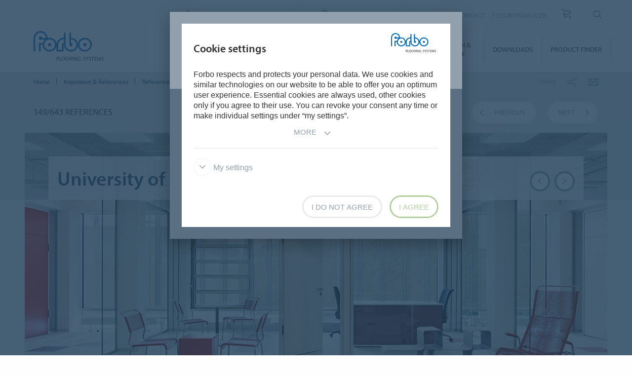

--- FILE ---
content_type: text/html; charset=utf-8
request_url: https://www.forbo.com/flooring/en-gl/inspiration-references/references/university-of-education-salzburg/r9bxkd?segmentId=&categoryId=&countryId=
body_size: 14723
content:

<!DOCTYPE html>
<html class='no-js'  lang='en'>
<head>
    <title>References | Forbo Flooring Systems</title>
    <meta charset="utf-8" />
    <meta content='IE=edge' http-equiv='X-UA-Compatible'>
    <meta content="Need inspiration? Take a look at our worldwide references to get an impression of the possibilities with our floors. " name='description'>
    <meta content='width=device-width, initial-scale=1.0, user-scalable=no' name='viewport'>
    <meta content='telephone=no' name='format-detection'>
    <meta property="og:site_name" content="Forbo Flooring Systems" />
    <meta name="google-site-verification" content="JUZAaChT3INhzKnakC8LRgO11YMTvJRG82Iosp9VzOg" />
        <meta property="og:image" content="https://forbo.azureedge.net/forboimages/1490847/Forbo_PH%20Salzburg,%20Gregor%20Graf5_1180x664.webp" />
        <meta property="og:image:width" content="1180" />
        <meta property="og:image:height" content="664" />
        <meta content='/content/images/favicons/flooring192x192.png' name='msapplication-TileImage'>
        <link href='/content/images/favicons/flooring192x192.png' rel='apple-touch-icon'>
        <link href='/content/images/favicons/flooring32x32.png' rel='icon' type='image/png'>
        <link href='/content/images/favicons/flooring48x48.ico' rel='shortcut icon' type='image/x-icon'>
        <link rel="canonical" href="https://www.forbo.com/flooring/en-gl/inspiration-references/references/university-of-education-salzburg/r9bxkd">
    <link href='https://fast.fonts.net/cssapi/466931f4-bff6-4ebb-a05d-dd294ecbfaef.css' rel='stylesheet' type='text/css' />
    <link href="/bundles/application.css?v=ckmQAqYGBi9YJi_-XT7bbn-Lvjs" media='screen' rel='stylesheet' type="text/css" />
    <link href="/bundles/modules.css?v=U2ypB6lDfBoCLo8m7DEgUaunakc" media='screen' rel='stylesheet' type="text/css" />
    <link href="/bundles/cta.css?v=3UFRQB3klKyUPF-uvv66QkvaCbk" media='screen' rel='stylesheet' type="text/css" />
    <link href="/bundles/print.css?v=mY105H9U8BNvhlqmHiYS-nvyTFM" media='print' rel='stylesheet' type="text/css" />


    <link href="/bundles/swiper.css?v=nUW6zey3aJ4G_dSnNT1bXRibD7A" media='screen' rel='stylesheet' />
    <script src="/bundles/jquery.js?v=-3pWNgcdZfVJQsSUbk6CAAnFc2U"></script>

        <script type="application/ld+json">
            {
              "@context": "https://schema.org",
              "@type": "WebSite",
              "url": "https://www.forbo.com/flooring",
              "name": "Forbo Flooring Systems",
              "alternateName": "Forbo.com",

                    "potentialAction": {
                          "@type": "SearchAction",
                          "target": "https://www.forbo.com/flooring/en-gl/?q={search_term_string}",
                          "query-input": "required name=search_term_string"
                      }
                            }
        </script>

    <script src="https://www.recaptcha.net/recaptcha/api.js" async defer></script>
    <script type="text/javascript" src="/bundles/gtmhelper.js?v=Vj42wbQalVsyiCU-sjlulO7PqV8"></script>

        <script>
            var googleTagManagerAccount = 'GTM-WG2WZ8';
            window.dataLayer = window.dataLayer || [];
            function gtag() { dataLayer.push(arguments); }
            setCookieModalOnChangeEvent();
            if (!hasCookieConsents()) {
                setDefaultConsent();
            } else {
                updateConsent();
            }
            setForboEmployeeIfAlreadySet();
            dataLayer.push({ 'gtm.start': new Date().getTime(), 'event': 'gtm.js' });

                                                                if (hasCookieConsents()) {
                    loadTagScript();
                }
                        </script>
    <link href="/bundles/cookieconsent-override.css?v=ZAkzQjQTJey6CJ5_Wa6LwkwVl_E" rel='stylesheet' type="text/css" />

    <script type="text/javascript">
      function onImageLoadError(src) {
        console.warn(`Image failed to load: ${src}`);
        fetch(src, { method: 'HEAD' })  /* Using HEAD to just check the headers */
          .then(response => {
            if (response.redirected && response.url.includes(encodeURIComponent(src))) {
              /* redirect to login page */
              window.location.href = `${window.location.origin}/login?redirectUri=${window.location.pathname}`;
            } else {
              console.log(`Image returned status: ${response.status}`);
            }
          })
          .catch(error => {
            console.error('Error fetching image:', src, error);
          });
      }
    </script>
</head>

<body data-company='forbo' data-area='gl' data-country='en-gl' data-language="/flooring/en-gl/" data-access-google-services="true" class="lang-en">

    

        <!-- Google Tag Manager (noscript) -->
        <noscript b-6dhqtlsq74><iframe b-6dhqtlsq74 src="https://www.googletagmanager.com/ns.html?id=GTM-WG2WZ8" height="0" width="0" style="display:none;visibility:hidden"></iframe></noscript>
        <!-- End Google Tag Manager (noscript) -->
    <div b-6dhqtlsq74 class='wrapper'>
        <!-- / Forbo meta-nav-slidout module start -->
        <section b-6dhqtlsq74 class='meta-nav-slideout' data-meta-slideout='country'>
            <div b-6dhqtlsq74 class='inner'>
                <div b-6dhqtlsq74 class='row'>
                    <div b-6dhqtlsq74 class='columns large-12'>
                            <!-- / Forbo country-selector module start -->
                            <form action='/' class='country-selector location-select custom' method='get'>
                                <div b-6dhqtlsq74 class='row'>
                                    <div b-6dhqtlsq74 class='columns'>
                                        <h2 b-6dhqtlsq74>
                                            <strong b-6dhqtlsq74>Choose your country</strong>
                                        </h2>
                                    </div>
                                </div>
                                <div b-6dhqtlsq74 class='row'>
                                    <div b-6dhqtlsq74 class='columns large-3'>
                                        <label b-6dhqtlsq74 class='inline' for='area-dropdown'>Change Area</label>
                                        <select b-6dhqtlsq74 class='no-custom area-select' id='area-dropdown' name='area'></select>
                                        <div b-6dhqtlsq74 class='select-view area-select-view hide'></div>
                                    </div>
                                    <div b-6dhqtlsq74 class='columns large-3'>
                                        <label b-6dhqtlsq74 class='inline' for='country-dropdown'>Change Country</label>
                                        <select b-6dhqtlsq74 class='no-custom country-select' id='country-dropdown' name='country'></select>
                                        <div b-6dhqtlsq74 class='select-view country-select-view hide'></div>
                                    </div>
                                    <div b-6dhqtlsq74 class='columns large-3'>
                                        <label b-6dhqtlsq74 class='inline'>&nbsp;</label>
                                        <button b-6dhqtlsq74 type='submit'>
                                            Go to site
                                            <i b-6dhqtlsq74 aria-hidden='true' class='icon-forboicon-arrowright'></i>
                                        </button>
                                    </div>
                                    <div b-6dhqtlsq74 class='columns large-3'>
                                        <label b-6dhqtlsq74 class='wrapper remember-me' for='remember-selection'>
                                            <input b-6dhqtlsq74 class='custom hide' id='remember-selection' style='display: none;' type='checkbox'>
                                            <span b-6dhqtlsq74 class='custom checkbox'></span>
                                            Remember My Selection
                                        </label>
                                    </div>
                                </div>
                                <div b-6dhqtlsq74 class='row'>
                                    <div b-6dhqtlsq74 class='columns'>
                                        <div b-6dhqtlsq74 class='select-view large-select-view hide'></div>
                                    </div>
                                </div>
                            </form>
                            <!-- / Forbo country-selector module end -->
                    </div>
                </div>
            </div>
            <span b-6dhqtlsq74 class='button button-plus'>
                <i b-6dhqtlsq74 aria-hidden='true' class='icon-forboicon-wrong'></i>
            </span>
        </section>
        <section b-6dhqtlsq74 class='meta-nav-slideout' data-meta-slideout='login'>
            <div b-6dhqtlsq74 class='inner'>
                <div b-6dhqtlsq74 class='row'>
                    <div b-6dhqtlsq74 class='columns large-12'>
                        <p b-6dhqtlsq74>
                            Pulldown 2
                            <br b-6dhqtlsq74>
                            Pulldown 2
                            <br b-6dhqtlsq74>
                            Pulldown 2
                            <br b-6dhqtlsq74>
                            Pulldown 2
                            <br b-6dhqtlsq74>
                            Pulldown 2
                            <br b-6dhqtlsq74>
                            Pulldown 2
                            <br b-6dhqtlsq74>
                            Pulldown 2
                            <br b-6dhqtlsq74>
                            Pulldown 2
                            <br b-6dhqtlsq74>
                            Pulldown 2
                            <br b-6dhqtlsq74>
                        </p>
                    </div>
                </div>
            </div>
            <span b-6dhqtlsq74 class='button button-plus'>
                <i b-6dhqtlsq74 aria-hidden='true' class='icon-forboicon-wrong'></i>
            </span>
        </section>

            <!-- / Forbo division-switch module start -->
            <section b-6dhqtlsq74 class='meta-nav-slideout division-switch' data-meta-slideout='division-switch'>
                <div b-6dhqtlsq74 class='inner'>
                    <div b-6dhqtlsq74 class='row'>
                        <div b-6dhqtlsq74 class='columns'>
                            <h2 b-6dhqtlsq74>
                                <strong b-6dhqtlsq74>Forbo</strong>
                                Websites
                            </h2>
                            <h5 b-6dhqtlsq74 class='is-uppercase'>Select a division</h5>
                            <div b-6dhqtlsq74 class='row links'>
                                <div b-6dhqtlsq74 class='columns large-3'>
                                    <a b-6dhqtlsq74 class="button " title="Forbo Corporate" href="/corporate/en-gl/">
                                                    Forbo Group
                                                    <i b-6dhqtlsq74 aria-hidden='true' class='icon-forboicon-arrowright'></i>
                                                </a>
                                </div>
                                <div b-6dhqtlsq74 class='columns large-3'>
                                    <a b-6dhqtlsq74 class="button active" title="Forbo Flooring" data-type="flooring" href="/flooring/en-US/?slideout=country">
                                                    Forbo Flooring Systems
                                                    <i b-6dhqtlsq74 aria-hidden='true' class='icon-forboicon-arrowright'></i>
                                                </a>
                                </div>
                                <div b-6dhqtlsq74 class='columns large-3'>
                                    <a b-6dhqtlsq74 class="button " title="Forbo Movement" data-type="movement" href="/movement/en-US/?slideout=country">
                                                    Forbo Movement Systems
                                                    <i b-6dhqtlsq74 aria-hidden='true' class='icon-forboicon-arrowright'></i>
                                                </a>
                                </div>
                                <div b-6dhqtlsq74 class='columns large-3'></div>
                            </div>

                        </div>
                    </div>
                </div>
                <span b-6dhqtlsq74 class='button button-plus'>
                    <i b-6dhqtlsq74 aria-hidden='true' class='icon-forboicon-wrong'></i>
                </span>
            </section>
            <!-- / Forbo division-switch module end -->
            <!-- / Forbo meta-nav-not-large module start -->
            <section b-6dhqtlsq74 class='meta-nav-slideout meta-nav-not-large' data-meta-slideout='meta-nav-not-large'>
                <div b-6dhqtlsq74 class='inner'>
                    <div b-6dhqtlsq74 class='row'>
                        <div b-6dhqtlsq74 class='columns'>

                                    <a b-6dhqtlsq74 class="button " title="ABOUT US" href="/flooring/en-gl/about-us/p66km7">
                                        ABOUT US
                                                                            <i b-6dhqtlsq74 aria-hidden='true' class='icon-forboicon-arrowright'></i>
                                                                        </a>
                                    <a b-6dhqtlsq74 class="button " title="CONTACT" href="/flooring/en-gl/contact/pbzpn9">
                                        CONTACT
                                                                            <i b-6dhqtlsq74 aria-hidden='true' class='icon-forboicon-arrowright'></i>
                                                                        </a>
                                    <a b-6dhqtlsq74 class="button " title="FLOORVISUALIZER" href="/flooring/en-gl/floorvisualizer/pwe74a">
                                        FLOORVISUALIZER
                                                                            <i b-6dhqtlsq74 aria-hidden='true' class='icon-forboicon-arrowright'></i>
                                                                        </a>
                                    <a b-6dhqtlsq74 class="button " title="Sample ordering" href="/flooring/en-gl/sample-ordering/pfkhzw">
                                        Sample ordering
                                                                            <i b-6dhqtlsq74 aria-hidden='true' class='icon-forboicon-arrowright'></i>
                                                                        </a>
                        </div>
                    </div>
                </div>
                <span b-6dhqtlsq74 class='button button-plus'>
                    <i b-6dhqtlsq74 aria-hidden='true' class='icon-forboicon-wrong'></i>
                </span>
            </section>
            <!-- / Forbo meta-nav-not-large module end -->

        <!-- / Forbo meta-nav-slidout module end -->
        <div b-6dhqtlsq74 class='body-container'>
            
<header id="header" role="banner" class=""
        data-disable-cookie-consent="false"
        data-cookie-query="/apidata/CookieConfig/?divisionId=e695810f-dc59-4ea7-985b-bba8b130f683&amp;languageId=f9862714-99a3-4159-b44f-0f848110bb57&amp;languageCode=en&amp;regionCode=gl&amp;sitebaseUrl=/flooring/en-gl/&amp;localizationCode=en-GL"
        data-country-query="/apidata/CountryQuery/?canonicalId=r9bxkd&amp;divisionId=e695810f-dc59-4ea7-985b-bba8b130f683&amp;languageId=f9862714-99a3-4159-b44f-0f848110bb57&amp;region=gl"
        data-language-query="/apidata/LanguageQuery/?canonicalId=r9bxkd&amp;divisionId=e695810f-dc59-4ea7-985b-bba8b130f683&amp;languageId=f9862714-99a3-4159-b44f-0f848110bb57"
        data-country-contact-query="/apidata/CountryContactQuery/?canonicalId=r9bxkd&amp;divisionId=e695810f-dc59-4ea7-985b-bba8b130f683"
        data-cookie-statistics-path="/apidata/CookieStatistic?divisionId=e695810f-dc59-4ea7-985b-bba8b130f683&amp;languageId=f9862714-99a3-4159-b44f-0f848110bb57&amp;regionCode=gl&amp;">

    <!-- / Forbo meta-nav module start -->
    <div class='row'>
      <div class='columns'>
        <nav class='meta-nav'>
          <ul class='right inline-list'>
              <li class='division-switch slideout-link'>
                <a class='button is-borderless' data-icon='h' data-meta-container='division-switch' href='#' title='Division'>
                    <span>Forbo Flooring Systems</span>
                  <i aria-hidden='true' class='arrow icon-inside-circle'></i>
                </a>
              </li>

                <li class='country slideout-link'>
                    <a class='button is-borderless' data-icon='s' data-meta-container='country' href='#' title='International'>
                      <span>International</span>
                      <i aria-hidden='true' class='arrow icon-inside-circle'></i>
                    </a>
                </li>

                <li class='meta-nav-not-large slideout-link'>
                  <a class='button is-borderless' data-icon='k' data-meta-container='meta-nav-not-large' href='#' title='Menu'>
                    <i aria-hidden='true' class='arrow icon-inside-circle'></i>
                  </a>
                </li>
                    <li class='link '>
                      <a title="ABOUT US" href="/flooring/en-gl/about-us/p66km7">ABOUT US</a>
                    </li>
                    <li class='link '>
                      <a title="CONTACT" href="/flooring/en-gl/contact/pbzpn9">CONTACT</a>
                    </li>
                    <li class='link '>
                      <a title="FLOORVISUALIZER" href="/flooring/en-gl/floorvisualizer/pwe74a">FLOORVISUALIZER</a>
                    </li>
                    <li>
                      <a class="button button-one-icon button-cart" title="Sample ordering" href="/flooring/en-gl/sample-ordering/pfkhzw" id="button-header-go-to-cart">
                        <i aria-hidden='true' class='icon-forboicon-caddy'></i>
                        <span class='button-cart-count'>&nbsp;</span>
                      </a>
                    </li>

              <li class='input'>
                
<form action='' class='search small' method='get'>
    <input placeholder='Search' type='search' name="q">
    <input id="a164148d-af68-4dce-a622-bcb59322812a" title='Search' type='submit'>
    <span>
        <i aria-hidden='true' class='icon-forboicon-detail'></i>
    </span>
</form>
              </li>
          </ul>
        </nav>
      </div>
    </div>
    <!-- / Forbo meta-nav module end -->
  <!-- / Forbo main-nav module start -->
  <div class="navigation-wrapper">
    <div class="logo-wrapper">
      <a id="logo" title="Forbo Flooring" class="forbo-logo" href="/flooring/en-gl/">
        <img src="/content/images/forbo_flooring_logo.svg" width="100" height="40" title="Forbo Flooring" alt="Forbo Flooring">
      </a>
    </div>
    <div class="main-nav-wrapper">
      <nav class="main-nav top-bar" id="main-nav" role="navigation">
        <ul class="title-area">
            <li class='toggle-topbar menu-icon'>
              <a href='#' title='Menu'>
                <span>Menu</span>
              </a>
            </li>
        </ul>
        <section class="top-bar-section">
          <ul class="right">
                <li class='  '>
                  <a class="button" title="Products" href="/flooring/en-gl/products/pfrv6u">
                    Products
                    <i aria-hidden='true' class='icon-forboicon-arrowright'></i>
                  </a>
                  <i aria-hidden='true' class='close-button icon-forboicon-wrong'></i>
                </li>
                <li class='  '>
                  <a class="button" title="Segments" href="/flooring/en-gl/segments/pdh3uy">
                    Segments
                    <i aria-hidden='true' class='icon-forboicon-arrowright'></i>
                  </a>
                  <i aria-hidden='true' class='close-button icon-forboicon-wrong'></i>
                </li>
                <li class='active  '>
                  <a class="button" title="Inspiration &amp; References" href="/flooring/en-gl/inspiration-references/p5cv0t">
                    Inspiration &amp; References
                    <i aria-hidden='true' class='icon-forboicon-arrowright'></i>
                  </a>
                  <i aria-hidden='true' class='close-button icon-forboicon-wrong'></i>
                </li>
                <li class='  '>
                  <a class="button" title="Sustainability" href="/flooring/en-gl/sustainability/pmymsd">
                    Sustainability
                    <i aria-hidden='true' class='icon-forboicon-arrowright'></i>
                  </a>
                  <i aria-hidden='true' class='close-button icon-forboicon-wrong'></i>
                </li>
                <li class='  '>
                  <a class="button" title="Installation &amp; Floorcare" href="/flooring/en-gl/installation-floorcare/p6kizp">
                    Installation &amp; Floorcare
                    <i aria-hidden='true' class='icon-forboicon-arrowright'></i>
                  </a>
                  <i aria-hidden='true' class='close-button icon-forboicon-wrong'></i>
                </li>
                <li class='  '>
                  <a class="button" title="Downloads" href="/flooring/en-gl/downloads/pntw6g">
                    Downloads
                    <i aria-hidden='true' class='icon-forboicon-arrowright'></i>
                  </a>
                  <i aria-hidden='true' class='close-button icon-forboicon-wrong'></i>
                </li>
                <li class='  '>
                  <a class="button" title="Product finder" href="/flooring/en-gl/product-finder/poczak">
                    Product finder
                    <i aria-hidden='true' class='icon-forboicon-arrowright'></i>
                  </a>
                  <i aria-hidden='true' class='close-button icon-forboicon-wrong'></i>
                </li>
          </ul>
        </section>
      </nav>
    </div>
  </div>
  <!-- / Forbo main-nav module end -->
</header>
  <script type="text/javascript">
    $(function () {
      if ($("header li a.button-cart").length > 0) {
        updateBasketItemCounter();
      }

      $("header li a.button-cart").click(function (event) {
        event.preventDefault();
        var cartHref = $("header li a.button-cart").attr("href");

        $.ajax({
          url: `/SampleOrder/GetBasketItems?localizationCode=${'en-GL'}`,
          type: "GET",
          success: function(result) {
            if (!result.Error) {
              pushToDataLayer({
                event: "view_cart",
                ecommerce: { currency: "EUR", items: result.Items },
              });
            }

            window.location.href = cartHref;
          },
          error: function(xhr) {
            window.location.href = cartHref;
          }
        });
      });
    });

    function updateBasketItemCounter(callback) {
        $.ajax({
          url: "/SampleOrder/CountBasketItems?_=" + (new Date()).getTime(),
          type: "GET",
          success: function(result) {
            if (!result.Error) {
              var $cart = $("header li a.button-cart");

            // Update cart items counter
            $cart.find("span.button-cart-count").text(result.Size);

            // Depending on cart size, it's styled differently
            if (result.Size > 0) {
              $cart.addClass("button-cart-with-item");
            } else {
              $cart.removeClass("button-cart-with-item");
            }

            typeof (callback) !== 'undefined' && callback(result.Size);
          }
        }
      });
    }
  </script>


            <main b-6dhqtlsq74 id='maincontent' role='content'>
                <!--[if gte IE 9]><!-->
                <div b-6dhqtlsq74 class='forbo-logo only-for-print' id='print-logo'></div>
                <!--<![endif]-->
                <!--[if lte IE 8]>
                    <div class='only-for-print'>
                        <img alt="" width="183" height="79" src="/content/images/forbo_logo.gif"/>
                    </div>
                <![endif]-->
                

<div class='dark-bg'>    <div class='row '>
        <div class='columns small-7 large-8'>
            <!-- / Forbo breadcrumb module start -->
            <nav class='breadcrumb'>
                <div class='row'>
                    <ol class='breacrumb__list no-bullet' typeof='BreadcrumbList' vocab='https://schema.org/'>
                                    <li class="" property='itemListElement' typeof='ListItem'>
                                        <a href='/flooring/en-gl/' title='Home' property='item' typeof='WebPage'>
                                            <span property='name'>Home</span>
                                        </a>
                                        <meta content='1' property='position'>
                                    </li>
                                    <li class="" property='itemListElement' typeof='ListItem'>
                                        <a href='/flooring/en-gl/inspiration-references/p5cv0t' title='Inspiration & References' property='item' typeof='WebPage'>
                                            <span property='name'>Inspiration & References</span>
                                        </a>
                                        <meta content='2' property='position'>
                                    </li>
                                    <li class="parent" property='itemListElement' typeof='ListItem'>
                                        <a href='/flooring/en-gl/inspiration-references/references/pekcw3' title='References' property='item' typeof='WebPage'>
                                                <i aria-hidden='true' class='icon-forboicon-arrowleft'></i>
                                            <span property='name'>References</span>
                                        </a>
                                        <meta content='3' property='position'>
                                    </li>
                                    <li class="current" property='itemListElement' typeof='ListItem'>
                                        <div property="item" typeof="WebPage" resource="/flooring/en-gl/inspiration-references/references/university-of-education-salzburg/r9bxkd">
                                            <span property='name'>University of Education Salzburg</span>
                                        </div>
                                        <meta content='4' property='position'>
                                    </li>
                    </ol>
                </div>
            </nav>
            <!-- / Forbo breadcrumb module end -->
        </div>
        <div class='columns small-5 large-4'>
            <div class='share-bar'>
                <div class='row'>
                    <p class='share-title'>Share</p>
                    <ul class='button-group is-borderless'>
                            <li>
                                <a data-remodal-target="sharebuttons" href="#" title="Share">
                                    <i aria-hidden='true' class='icon-forboicon-share icon-inside-circle'></i>
                                </a>
                            </li>
                        <li>
                            <a id="hl-shared-email" title="Email" href="mailto:?subject=University%20of%20Education%20Salzburg&amp;body=%0D%0A%0Dhttps://www.forbo.com/flooring/en-gl/inspiration-references/references/university-of-education-salzburg/r9bxkd?segmentId=&amp;categoryId=&amp;countryId=">
                                <i aria-hidden='true' class='icon-forboicon-couvert icon-inside-circle'></i>
                            </a>
                        </li>
                    </ul>
                </div>
            </div>
        </div>
    </div>
</div>

<!-- / Forbo page-nav module start -->
<nav class='page-nav'>
    <div class='row'>
        <div class='columns'>
            <div class='inner'>
                <div class='left-item'>
                    <div class='is-uppercase'>
                        149/643 References
                    </div>
                </div>
                <div class='right-item'>
                    <a class="button button-without-icon" title="Back" href="/flooring/en-gl/inspiration-references/references/pekcw3">
                        <span class='show-for-medium-down'>
                            Back
                        </span>
                        <span class='hide-for-medium-down'>
                            Back to overview
                        </span>
                    </a>
                    <div class='hide-for-medium-down'>
                            <a class="button button-icon-left" title="Previous" href="/flooring/en-gl/inspiration-references/references/university-antwerp/rrnd6s">
                                Previous
                                <i aria-hidden='true' class='icon-inside-circle icon-forboicon-arrowleft'></i>
                            </a>
                            <a class="button" title="Next" href="/flooring/en-gl/inspiration-references/references/sklejka-playroom/rhtbfc">
                                Next
                                <i aria-hidden='true' class='icon-inside-circle icon-forboicon-arrowright'></i>
                            </a>
                    </div>
                    <div class='show-for-medium-down'>
                        <ul class='button-group'>
                                <li>
                                        <a title="Previous" href="/flooring/en-gl/inspiration-references/references/university-antwerp/rrnd6s">
                                        <i aria-hidden='true' class='icon-forboicon-arrowleft icon-inside-circle'></i>
                                    </a>
                                </li>
                                <li>
                                        <a title="Next" href="/flooring/en-gl/inspiration-references/references/sklejka-playroom/rhtbfc">
                                        <i aria-hidden='true' class='icon-forboicon-arrowright icon-inside-circle'></i>
                                    </a>
                                </li>
                        </ul>
                    </div>
                </div>
            </div>
        </div>
    </div>
</nav>
<!-- / Forbo page-nav module end -->

    <!-- / Forbo category-teaser module slider variant start -->
    <div class="">
        <div class='category-teaser category-teaser-under-subnav category-teaser-slider category-teaser-slider-update'>
            <div class='row'>
                <div class='columns'>
                    <article>
                        <div class='inner'>
                            <header>
                                <div class='title-wrapper category_teaser_slider title-wrapper-update'>
                                    <div class='row'>
                                        <div class='columns medium-10 large-8'>
                                                <h1 class="h2">
                                                    <strong>
                                                        University of Education Salzburg
                                                    </strong>
                                                </h1>
                                        </div>
                                    </div>
                                </div>
                            </header>
                        </div>
                        <div class='slider'>
                            <div class='row'>
                                <div class='columns'>
                                    <div class='inner has-ratio-16-9'>
                                        <div class='orbit' data-auto-play='false' data-orbit role='region'>
                                            <div class='orbit-wrapper'>
                                                <div class='orbit-controls'>
                                                    <a class='orbit-previous'></a>
                                                    <a class='orbit-next'></a>
                                                </div>
                                                <ul class='orbit-container' id='category-teaser-0'>
                                                            <li class='orbit-slide' data-ga-action='switch_slide' data-ga-category='slider' data-ga-label='&lt;titel_of_current_slide&gt;' data-orbit-slide='category-teaser-0-0))'>
                                                                <div class='image-wrapper'>
<img alt="Salzburg, Gregor GrafForbo_PH Salzburg, Gregor Graf" onerror="onImageLoadError(&#x27;https://forbo.azureedge.net/forboimages/1490847/Forbo_PH%20Salzburg,%20Gregor%20Graf5_1180x664.webp&#x27;)" src="https://forbo.azureedge.net/forboimages/1490847/Forbo_PH%20Salzburg,%20Gregor%20Graf5_1180x664.webp" title="Salzburg, Gregor GrafForbo_PH Salzburg, Gregor Graf" />                                                                </div>
                                                            </li>
                                                            <li class='orbit-slide' data-ga-action='switch_slide' data-ga-category='slider' data-ga-label='&lt;titel_of_current_slide&gt;' data-orbit-slide='category-teaser-0-1))'>
                                                                <div class='image-wrapper'>
<img alt=" Salzburg, Gregor GrafForbo_PH Salzburg, Gregor Graf" onerror="onImageLoadError(&#x27;https://forbo.azureedge.net/forboimages/1490846/Forbo_PH%20Salzburg,%20Gregor%20Graf4_1180x664.webp&#x27;)" src="https://forbo.azureedge.net/forboimages/1490846/Forbo_PH%20Salzburg,%20Gregor%20Graf4_1180x664.webp" title=" Salzburg, Gregor GrafForbo_PH Salzburg, Gregor Graf" />                                                                </div>
                                                            </li>
                                                            <li class='orbit-slide' data-ga-action='switch_slide' data-ga-category='slider' data-ga-label='&lt;titel_of_current_slide&gt;' data-orbit-slide='category-teaser-0-2))'>
                                                                <div class='image-wrapper'>
<img alt="Forbo_PH Salzburg, Gregor Graf" onerror="onImageLoadError(&#x27;https://forbo.azureedge.net/forboimages/1490845/Forbo_PH%20Salzburg,%20Gregor%20Graf3_1180x664.webp&#x27;)" src="https://forbo.azureedge.net/forboimages/1490845/Forbo_PH%20Salzburg,%20Gregor%20Graf3_1180x664.webp" title="Forbo_PH Salzburg, Gregor Graf" />                                                                </div>
                                                            </li>
                                                            <li class='orbit-slide' data-ga-action='switch_slide' data-ga-category='slider' data-ga-label='&lt;titel_of_current_slide&gt;' data-orbit-slide='category-teaser-0-3))'>
                                                                <div class='image-wrapper'>
<img alt="Forbo_PH Salzburg, Gregor Graf" onerror="onImageLoadError(&#x27;https://forbo.azureedge.net/forboimages/1490848/Forbo_PH%20Salzburg,%20Gregor%20Graf6_1180x664.webp&#x27;)" src="https://forbo.azureedge.net/forboimages/1490848/Forbo_PH%20Salzburg,%20Gregor%20Graf6_1180x664.webp" title="Forbo_PH Salzburg, Gregor Graf" />                                                                </div>
                                                            </li>
                                                            <li class='orbit-slide' data-ga-action='switch_slide' data-ga-category='slider' data-ga-label='&lt;titel_of_current_slide&gt;' data-orbit-slide='category-teaser-0-4))'>
                                                                <div class='image-wrapper'>
<img alt="Forbo_PH Salzburg, Gregor Graf" onerror="onImageLoadError(&#x27;https://forbo.azureedge.net/forboimages/1490844/Forbo_PH%20Salzburg,%20Gregor%20Graf2_1180x664.webp&#x27;)" src="https://forbo.azureedge.net/forboimages/1490844/Forbo_PH%20Salzburg,%20Gregor%20Graf2_1180x664.webp" title="Forbo_PH Salzburg, Gregor Graf" />                                                                </div>
                                                            </li>
                                                            <li class='orbit-slide' data-ga-action='switch_slide' data-ga-category='slider' data-ga-label='&lt;titel_of_current_slide&gt;' data-orbit-slide='category-teaser-0-5))'>
                                                                <div class='image-wrapper'>
<img alt="Forbo_PH Salzburg, Gregor Graf" onerror="onImageLoadError(&#x27;https://forbo.azureedge.net/forboimages/1490843/Forbo_PH%20Salzburg,%20Gregor%20Graf_1180x664.webp&#x27;)" src="https://forbo.azureedge.net/forboimages/1490843/Forbo_PH%20Salzburg,%20Gregor%20Graf_1180x664.webp" title="Forbo_PH Salzburg, Gregor Graf" />                                                                </div>
                                                            </li>
                                                </ul>
                                                <nav class='orbit-bullets'>
                                                    <button data-slide='0' class=is-active>
                                                        <span class='show-for-sr'></span>
                                                    </button>
                                                    <button data-slide='1' >
                                                        <span class='show-for-sr'></span>
                                                    </button>
                                                    <button data-slide='2' >
                                                        <span class='show-for-sr'></span>
                                                    </button>
                                                    <button data-slide='3' >
                                                        <span class='show-for-sr'></span>
                                                    </button>
                                                    <button data-slide='4' >
                                                        <span class='show-for-sr'></span>
                                                    </button>
                                                    <button data-slide='5' >
                                                        <span class='show-for-sr'></span>
                                                    </button>
                                                </nav>
                                            </div>
                                        </div>
                                    </div>
                                </div>
                            </div>
                        </div>
                    </article>
                </div>
            </div>
        </div>
    </div>
    <!-- / Forbo category-teaser module slider variant end -->


<div class="content-box">
    <div class="row">
        <div class="columns">
            <div class="inner">
                <div class="row">
                    <div class="columns medium-6 large-6 left-item">
                        <section>
                            <p><strong>A collage of old and new</strong><br/>Riccione Architekten's work at the Salzburg University of Education is rationally aesthetic. At first glance, the sixties slab building does not recall the familiar image of the baroque city, so casual does it appear from the outside. The façades of the two wings, clad in concrete slabs, continue to characterise the image of the college, which was dismantled down to the supporting structure for the renovation. Only where additions were necessary, new parts complement the existing ones: an extension connecting the building parts was created, the eastern attic was replaced, and sun protection shutters were added to the façades. <br/>Inside, colour and grid play with each other. Associations with modern pictorial art, for example by Mondrian or Malevich, awaken. The design of the corridors and lecture halls testifies to the fact that functional rooms do not have to radiate sobriety. Instead, the room elements intertwine through the considered use of black, red and white. The concrete ceiling grid meets the Forbo Flooring linoleum floor Marmoleum Modular. The accents in the floor match the similarly coloured rows of seats and the sliding walls, thus consistently using linoleum flooring as an architectural element throughout the building project. Playfully, the floor completes the visible raw ceilings, the open pipe runs and the unplastered wall surfaces to create a collage of old and new. Riccione's approach in the Pedagogical College proves that existing buildings are worth preserving and that their additions are capable of reformulating the existing architecture.  <br/><br/><strong>Michael Reiter, FOX Boden Managing Director:</strong><br/>"With Forbo Flooring we have a reliable business partner since years, one of the leading manufacturers of the market thanks to product innovations and fabulous product quality. Marmoleum Modular tiles were particularly easy for us to work with, as they could be laid without grouting and there were almost no limits to the design possibilities in terms of colour. In addition, Marmoleum Modular is PVC-free and therefore also ideally suited for environmentally conscious builders. Due to the modular system, the linoleum floor is very easy to renovate in the event of punctual damage and, thanks to the high-quality Topshield 2 surface, it is very resistant, stainproof and extremely easy to clean. This is an enormous advantage, especially when used in highly frequented areas, such as the Pädagogische Hochschule in Salzburg, and represents a significant cost saving for the building owner in terms of maintenance cleaning and renovation".</p>
                        </section>
                    </div>
                    <div class="columns medium-6 large-6 left-item">
                        <section>
                            <!-- / Forbo responsive-table module start -->
                            <div class='responsive-table set-tables-background-clrs'>
                                <table>
                                        <tr>
                                            <td>Location</td>
                                            <td>Salzburg, Austria</td>
                                        </tr>
                                        <tr>
                                            <td>Date of completion</td>
                                            <td>2020</td>
                                        </tr>
                                        <tr>
                                            <td>Architect</td>
                                            <td>Riccione Architekten</td>
                                        </tr>
                                        <tr>
                                            <td>Building Contractor</td>
                                            <td>BIG Bundesimmobiliengesellschaft Salzburg</td>
                                        </tr>
                                        <tr>
                                            <td>Installation by</td>
                                            <td>FOX Boden, Neuhofen</td>
                                        </tr>
                                        <tr>
                                            <td>Photographer</td>
                                            <td>Gregor Graf</td>
                                        </tr>
                                </table>
                            </div>
                            <!-- / Forbo responsive-table module end -->
                        </section>
                    </div>
                </div>
            </div>
        </div>
    </div>
</div>

    <!-- / Forbo product-pattern module start -->
    <div class='product-pattern product-pattern-white item-with-info reference-list'>
        <div class='row'>
            <div class='columns'>
                <div class='inner'>
                    <h2 class="h3">
                        <strong>Used Flooring products</strong>
                    </h2>
                    <ul>
                            <li class='item reference'>
                                <a class="product-thumb" href="/flooring/en-gl/products/linoleum/marmoleum-modular-tiles/marmoleum-modular-accent/b2j0cp">
                                    <img alt="Marmoleum Modular_t3772 tiger&#x27;s eye" src="https://forbo.azureedge.net/forboimages/1c781be0-983b-41e2-b358-ee6574eb5fb3/Marmoleum%20Modular_t3772%20tiger&#x27;s%20eye.webp" title="Marmoleum Modular_t3772 tiger&#x27;s eye"></img>
                                    <header>
                                        <h3 class="h5">
                                            <strong>Marmoleum Modular Accent</strong>
                                            
                                        </h3>
                                    </header>
                                </a>
                            </li>
                            <li class='item reference'>
                                <a class="product-thumb" href="/flooring/en-gl/products/consumer-products/marmoleum-modular-tiles/marmoleum-modular-neutral/bu27mt">
                                    <img alt="Marmoleum Modular_t3866 eternity" src="https://forbo.azureedge.net/forboimages/0b11e68f-da91-4955-8de6-7751dda0a68f/Marmoleum%20Modular_t3866%20eternity.webp" title="Marmoleum Modular_t3866 eternity"></img>
                                    <header>
                                        <h3 class="h5">
                                            <strong>Marmoleum Modular Neutral</strong>
                                            
                                        </h3>
                                    </header>
                                </a>
                            </li>
                            <li class='item reference'>
                                <a class="product-thumb" href="/flooring/en-gl/products/linoleum/marmoleum-solid/marmoleum-concrete/b08v29#3760">
                                    <img alt="3760 dust" src="https://forbo.azureedge.net/productimages/sml/248243_3760.webp" title="3760 dust"></img>
                                    <header>
                                        <h3 class="h5">
                                            <strong>Marmoleum Concrete</strong>
                                            dust
                                        </h3>
                                    </header>
                                </a>
                            </li>
                    </ul>
                </div>
            </div>
        </div>
    </div>
    <!-- / Forbo product-pattern module end -->


<div class='quick-teaser'>
    <div class='row'>
        <div class='columns'>
            <div class='inner'>
                <h2 class="h3">
                    <strong>Documents</strong>
                </h2>
                <ul class='no-bullet'>
                    <li class='teaser-item'>
                        <article>
                            <div class='image-wrapper'>
                                <img alt="Document" title="" src="https://forbo.azureedge.net/flooringreferencepdfpreviewimages/University%20of%20Education%20Salzburg_en-gl.thumb.webp">
                            </div>
                            <div class='content-wrapper'>
                                <p></p>
                                <div class='tooltip-wrapper'>
                                        <a class="button button-one-icon button-tooltip is-borderless has-tip tip-bottom" data-alignment='left' data-position='bottom' data-tooltip="Document" title="Document" target="_blank" href="https://forbo.blob.core.windows.net/flooringreferencepdfs/University%20of%20Education%20Salzburg_en-gl.pdf"><i aria-hidden='true' class='icon-forboicon-document icon-inside-circle'></i></a>
                                </div>
                            </div>
                        </article>
                    </li>
                </ul>
            </div>

        </div>
    </div>
</div>

            </main>
            
  <footer role='contentinfo'>
      


      <a id="scroll-top" class="button button-one-icon" title="Top" href="/">
          <i aria-hidden='true' class='icon-forboicon-largearrowup icon-inside-circle has-fat-border'></i>
      </a>

        <div class='footer-row'>
            <div class='row'>
                <div class='columns large-6 medium-12 medium-line'>
                    <div class='row'>
                        <div class='columns large-6 medium-6'>
                            <h3>Forbo Websites</h3>
                            <nav class='websites'>
                                <ul class='no-bullet'>
                                    <li class=''>
                                        <!-- / Forbo button-group module expand variant start -->
                                            <a class="button button-expand footer-set-button" title="Forbo Corporate" href="/corporate/en-gl/">
                                            Forbo Group
                                            <i aria-hidden='true' class='icon-forboicon-arrowright'></i>
                                        </a>

                                        <!-- / Forbo button-group module expand variant end -->
                                    </li>
                                    <li class='active'>
                                        <!-- / Forbo button-group module expand variant start -->
                                            <a class="button button-expand footer-set-button" title="Forbo Flooring Systems" href="https://www.forbo.com/flooring/en-gl/">
                                            Forbo Flooring Systems
                                            <i aria-hidden='true' class='icon-forboicon-arrowright'></i>
                                        </a>

                                        <!-- / Forbo button-group module expand variant end -->
                                    </li>
                                    <li class=''>
                                        <!-- / Forbo button-group module expand variant start -->
                                            <a class="button button-expand footer-set-button" title="Forbo Movement Systems" href="https://www.forbo.com/movement/en-gl/">
                                            Forbo Movement Systems
                                            <i aria-hidden='true' class='icon-forboicon-arrowright'></i>
                                        </a>

                                        <!-- / Forbo button-group module expand variant end -->
                                    </li>
                                </ul>
                            </nav>
                        </div>
                            <div class='columns large-6 medium-6'>
                                <h3>Country sites</h3>
                                <!-- / Forbo button-group module expand variant start -->
                                <a class="button button-expand call-slideout" title="Country sites" data-meta-container="country" href="/">
                                    Choose your country
                                    <i aria-hidden='true' class='icon-forboicon-arrowright'></i>
                                </a>

                                <!-- / Forbo button-group module expand variant end -->
                            </div>
                    </div>
                </div>
                <div class='columns large-6 medium-12'>
                    <div class='row'>
                        <div class='columns large-6 medium-6'>
                              <h3>My Forbo</h3>
                              <nav>
                                  <ul class='no-bullet'>
                                          <li >
                                              <a title="CAREERS" href="/flooring/en-gl/careers/p5hf8q">CAREERS</a>
                                          </li>
                                  </ul>
                              </nav>
                        </div>
                        <div class='columns large-6 medium-6'>
                           
<form action='' class='search open set-search-footer' method='get'>
    <input placeholder='Search' type='search' name="q">
    <input id="c9fa04db-f813-40e3-a7bf-f63be59b82b2" title='Search' type='submit'>
    <span>
        <i aria-hidden='true' class='icon-forboicon-detail'></i>
    </span>
</form>
                            <!-- / Forbo button-group module is-borderless state start -->
                            <ul class='button-group is-borderless'>
                                        <li>
                                            <a data-gtm-selector="footer|social-media-icon" title="facebook forbo flooring systems" href="https://www.facebook.com/ForboFlooringSystems/" target="_blank">
                                                <i aria-hidden='true' class='icon-forboicon-facebook icon-inside-circle'></i>
                                            </a>
                                        </li>
                                        <li>
                                            <a data-gtm-selector="footer|social-media-icon" title="forbo flooring pinterest" href="http://www.pinterest.com/forboflooring/" target="_blank">
                                                <i aria-hidden='true' class='icon-forboicon-pinterest icon-inside-circle'></i>
                                            </a>
                                        </li>
                                        <li>
                                            <a data-gtm-selector="footer|social-media-icon" title="forbo flooring linkedin page" href="https://www.linkedin.com/company/forbo" target="_blank">
                                                <i aria-hidden='true' class='icon-forboicon-linkedin icon-inside-circle'></i>
                                            </a>
                                        </li>
                                        <li>
                                            <a data-gtm-selector="footer|social-media-icon" title="Forbo flooring youtube channel" href="https://www.youtube.com/user/forboglobal" target="_blank">
                                                <i aria-hidden='true' class='icon-forboicon-youtube icon-inside-circle'></i>
                                            </a>
                                        </li>
                                        <li>
                                            <a data-gtm-selector="footer|social-media-icon" title="Instagram forbo flooring systems" href="https://instagram.com/forboflooringsystems/" target="_blank">
                                                <i aria-hidden='true' class='icon-forboicon-instagram icon-inside-circle'></i>
                                            </a>
                                        </li>
                            </ul>
                            <!-- / Forbo button-group module is-borderless state end -->
                            <nav class='slashes'>
                                <ul class='inline-list'>
                                            <li >
                                                <a title="Disclaimer &amp; Terms of use" href="/flooring/en-gl/disclaimer-terms-of-use/pbvici">Disclaimer &amp; Terms of use</a>
                                            </li>
                                            <li >
                                                <a title="Data Privacy Declaration" href="/flooring/en-gl/data-privacy-declaration/pg7nbk">Data Privacy Declaration</a>
                                            </li>
                                            <li >
                                                <a title="Cookies" href="/flooring/en-gl/cookies/podlsm">Cookies</a>
                                            </li>
                                            <li >
                                                <a title="Forbo Integrity Line" href="/flooring/en-gl/contact/forbo-integrity-line/p07igf">Forbo Integrity Line</a>
                                            </li>
                                      <li>
                                        <a id="open-cookie-consent-modal" title="Cookie settings" href="#">Cookie settings</a>
                                      </li>
                                </ul>
                            </nav>
                        </div>
                    </div>
                </div>
            </div>
        </div>
        <div class='hide-for-medium-down'>
            <div class='footer-row'>
              <div class='row'>
                <div class='columns large-3'>
                    <h3>
                      Forbo Flooring Systems
                    </h3>
                    <nav>
                      <ul class='no-bullet'>
                          <li >
                            <a title="Products" href="/flooring/en-gl/products/pfrv6u">Products</a>
                          </li>
                          <li >
                            <a title="Segments" href="/flooring/en-gl/segments/pdh3uy">Segments</a>
                          </li>
                          <li >
                            <a title="Inspiration &amp; References" href="/flooring/en-gl/inspiration-references/p5cv0t">Inspiration &amp; References</a>
                          </li>
                          <li >
                            <a title="Sustainability" href="/flooring/en-gl/sustainability/pmymsd">Sustainability</a>
                          </li>
                          <li >
                            <a title="Installation &amp; Floorcare" href="/flooring/en-gl/installation-floorcare/p6kizp">Installation &amp; Floorcare</a>
                          </li>
                          <li >
                            <a title="Downloads" href="/flooring/en-gl/downloads/pntw6g">Downloads</a>
                          </li>
                          <li >
                            <a title="Product finder" href="/flooring/en-gl/product-finder/poczak">Product finder</a>
                          </li>
                      </ul>
                    </nav>
                </div>
                    <div class='columns large-3'>
                      <h3>&nbsp;</h3>
                      <p>
                        Forbo Flooring 
                        <br>
                        Industrieweg 12
                        <br>
                        1566 JP Assendelft
                        <br>
                        The Netherlands
                      </p>
                      <p>
                          Phone: <a href="tel:&#x2B;31756477477">&#x2B;31 75 6477477</a> <br/>
                      </p>
                      <!-- / Forbo button module is-borderless state end -->

                        <br>
                    </div>

                <div class='columns large-3'>
                    <h3>Worldwide sales organizations</h3>
                    <!-- / Forbo button-group module expand variant start -->
                    <a class="button button-expand" title="Find contact in your area" href="/flooring/en-gl/worldwide-sales-organisations/p6t5gm">
                      Find contact in your area
                      <i aria-hidden='true' class='icon-forboicon-arrowright'></i>
                    </a>
                    <!-- / Forbo button-group module expand variant end -->
                </div>
              </div>
            </div>
        </div>

      <div class='footer-row '>
          <div class='row'>
              <div class='columns'>
                <h2 class='tagline'>creating better environments</h2>
                <a id="logo-footer" title="Forbo Flooring" class="forbo-logo" href="/flooring/en-gl/">
                  <img src="/content/images/forbo_flooring_logo_white.svg" width="100" height="40" title="Forbo Flooring" alt="Forbo Flooring">
                </a>
              </div>
          </div>
      </div>
  </footer>

        </div>
    </div>

        <div b-6dhqtlsq74 class='remodal-bg'>
            <div b-6dhqtlsq74 class='remodal share-links-buttons' data-remodal-id='sharebuttons' data-remodal-options='hashTracking: false'>
                <a b-6dhqtlsq74 class='button button-one-icon remodal-close share-links-close' data-remodal-action='close'>
                    <i b-6dhqtlsq74 aria-hidden='true' class='icon-forboicon-wrong icon-inside-circle'></i>
                </a>
                <!-- / Forbo button-group module is-borderless state start -->
                <ul b-6dhqtlsq74 class='button-group is-borderless'>
                        <li b-6dhqtlsq74>
                            <a b-6dhqtlsq74 class="" id="hl-facebook" title="Facebook" href="https://www.facebook.com/sharer/sharer.php?u=https://www.forbo.com/flooring/en-gl/inspiration-references/references/university-of-education-salzburg/r9bxkd?segmentId=&amp;categoryId=&amp;countryId=" target="_blank">
                                <i b-6dhqtlsq74 aria-hidden='true' class='icon-forboicon-facebook icon-inside-circle'></i>
                            </a>
                        </li>
                        <li b-6dhqtlsq74>
                            <a b-6dhqtlsq74 class="" id="hl-linkedin" title="LinkedIn" href="https://www.linkedin.com/shareArticle?mini=true&amp;url=https://www.forbo.com/flooring/en-gl/inspiration-references/references/university-of-education-salzburg/r9bxkd?segmentId=&amp;categoryId=&amp;countryId=&amp;title=&amp;summary=&amp;source=" target="_blank">
                                <i b-6dhqtlsq74 aria-hidden='true' class='icon-forboicon-linkedin icon-inside-circle'></i>
                            </a>
                        </li>
                        <li b-6dhqtlsq74>
                            <a b-6dhqtlsq74 class="share-link-pinterest" id="hl-pinterest" title="Pinterest" href="https://pinterest.com/pin/create/button/?url=https://www.forbo.com/flooring/en-gl/inspiration-references/references/university-of-education-salzburg/r9bxkd?segmentId=&amp;categoryId=&amp;countryId=&amp;media=https://forbo.azureedge.net/forboimages/1490847/Forbo_PH%20Salzburg,%20Gregor%20Graf5_1180x664.webp" target="_blank">
                                <i b-6dhqtlsq74 aria-hidden='true' class='icon-forboicon-pinterest icon-inside-circle'></i>
                            </a>
                        </li>
                        <li b-6dhqtlsq74>
                            <a b-6dhqtlsq74 class="" id="hl-tumblr" title="Tumblr" href="https://www.tumblr.com/share/link?url=https://www.forbo.com/flooring/en-gl/inspiration-references/references/university-of-education-salzburg/r9bxkd?segmentId=&amp;categoryId=&amp;countryId=" target="_blank">
                                <i b-6dhqtlsq74 aria-hidden='true' class='icon-forboicon-tumblr icon-inside-circle'></i>
                            </a>
                        </li>
                        <li b-6dhqtlsq74>
                            <a b-6dhqtlsq74 class="" id="hl-twitter" title="Twitter" href="https://twitter.com/home?status=https://www.forbo.com/flooring/en-gl/inspiration-references/references/university-of-education-salzburg/r9bxkd?segmentId=&amp;categoryId=&amp;countryId=" target="_blank">
                                <i b-6dhqtlsq74 aria-hidden='true' class='icon-forboicon-twitter icon-inside-circle'></i>
                            </a>
                        </li>
                </ul>
                <!-- / Forbo button-group module is-borderless state end -->
            </div>
        </div>

    <script type="text/javascript" src="/bundles/fontdetect.js?v=jQHvKNxgMrNHG0cxoN-6NZnq9DM"></script>
        <script>
            document.addEventListener('DOMContentLoaded', function () {
                indicateForboEmployee();
            });
        </script>

        <script>
            pushToDataLayer({
                event: "data_ready",
                page: {
                    page_type: "reference",
                    page_country: "gl", // ISO 3166 is recommended, i.e. `nl`
                    page_language: "en-gl", // ISO 3166 is recommended, i.e. `nl-nl`
                },
                technology: {
                    platform: "web",
                }
            });
        </script>

<script data-cookiecategory="analytics" type="text/plain">
    (function(c,l,a,r,i,t,y){
        c[a]=c[a]||function(){(c[a].q=c[a].q||[]).push(arguments)};
        t=l.createElement(r);t.async=1;t.src="https://www.clarity.ms/tag/"+i;
        y=l.getElementsByTagName(r)[0];y.parentNode.insertBefore(t,y);
    })(window, document, "clarity", "script", "rq38t52ogw");
</script>

    <script src="/bundles/modernizr.js?v=u6DrQ6Rf0zwettNEikWYsS844yc" type='module'></script>

        <script src="https://maps.googleapis.com/maps/api/js?key=AIzaSyAYM-INbkPPPfVMtAqQx-kSBW0ThKHJ7sA&channel=5"></script>

    <script src="/bundles/main.js?v=LcLLFCGOFynvjR0Y30F0482YDgg"></script>
    <script src="/scripts/application.js" type='module'></script>
    <script src="/bundles/productfinder.js?v=hTHKyebWsuaxPVeY1-5ZzPifJqk" type='module'></script>
    <script src="/bundles/product_filter.js?v=u0kJGnwFp1uKLI34oyUNDxQblBU" type='module'></script>
    <script src="/bundles/application.overrides.js?v=Gv6BhL5hsvcDzfUy_j91X_4Me7Q" type='module'></script>
    <script src="/bundles/waypoints.js?v=M_ph0sayMm5fEj71a2iF1wjyw5s" type='module'></script>
    <script src="/bundles/counterup.js?v=VlKDnkMZaLFNhl7NVys_bldORos" type='module'></script>
    <script src="/bundles/main2.js?v=n75DClp3Zo-8q1dnAjqAe-ydLfM"></script>
        <script src="/bundles/sampleorder.js?v=9LKRX06S4Lu9DonaqTD2wc8ttBE"></script>

    <script src="/bundles/form-validation.js?v=VpZBk26ZOtb9-BoULz2F02R_NCs"></script>

    <!--wn0sdwk000T9O / US -->
</body>
</html>
